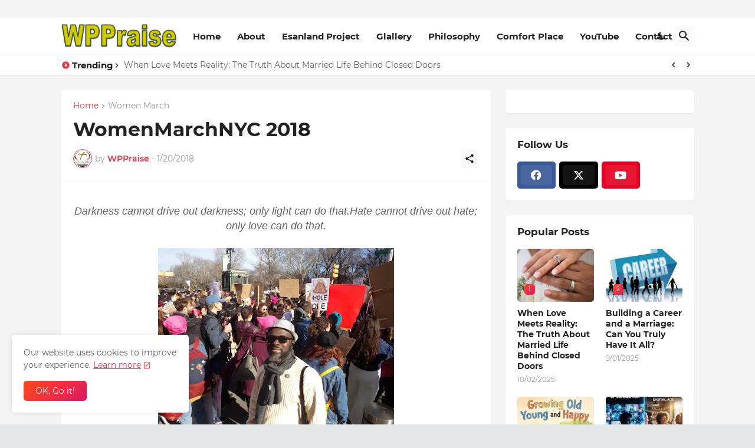

--- FILE ---
content_type: text/html; charset=utf-8
request_url: https://accounts.google.com/o/oauth2/postmessageRelay?parent=https%3A%2F%2Fwww.williamspatrickpraise.com&jsh=m%3B%2F_%2Fscs%2Fabc-static%2F_%2Fjs%2Fk%3Dgapi.lb.en.2kN9-TZiXrM.O%2Fd%3D1%2Frs%3DAHpOoo_B4hu0FeWRuWHfxnZ3V0WubwN7Qw%2Fm%3D__features__
body_size: 161
content:
<!DOCTYPE html><html><head><title></title><meta http-equiv="content-type" content="text/html; charset=utf-8"><meta http-equiv="X-UA-Compatible" content="IE=edge"><meta name="viewport" content="width=device-width, initial-scale=1, minimum-scale=1, maximum-scale=1, user-scalable=0"><script src='https://ssl.gstatic.com/accounts/o/2580342461-postmessagerelay.js' nonce="9Y-_0XdI8jVZ8dtnGCl7GQ"></script></head><body><script type="text/javascript" src="https://apis.google.com/js/rpc:shindig_random.js?onload=init" nonce="9Y-_0XdI8jVZ8dtnGCl7GQ"></script></body></html>

--- FILE ---
content_type: text/html; charset=utf-8
request_url: https://www.google.com/recaptcha/api2/aframe
body_size: 268
content:
<!DOCTYPE HTML><html><head><meta http-equiv="content-type" content="text/html; charset=UTF-8"></head><body><script nonce="ZPhnAWo998HAZhE9uRQ_Dw">/** Anti-fraud and anti-abuse applications only. See google.com/recaptcha */ try{var clients={'sodar':'https://pagead2.googlesyndication.com/pagead/sodar?'};window.addEventListener("message",function(a){try{if(a.source===window.parent){var b=JSON.parse(a.data);var c=clients[b['id']];if(c){var d=document.createElement('img');d.src=c+b['params']+'&rc='+(localStorage.getItem("rc::a")?sessionStorage.getItem("rc::b"):"");window.document.body.appendChild(d);sessionStorage.setItem("rc::e",parseInt(sessionStorage.getItem("rc::e")||0)+1);localStorage.setItem("rc::h",'1769764800631');}}}catch(b){}});window.parent.postMessage("_grecaptcha_ready", "*");}catch(b){}</script></body></html>